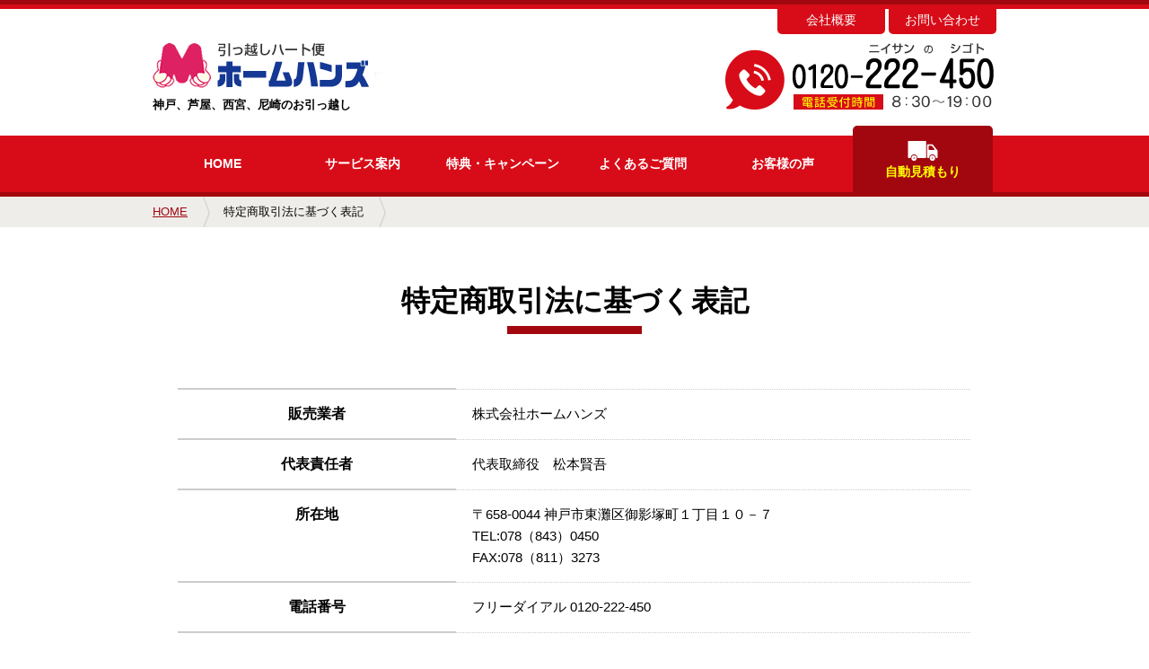

--- FILE ---
content_type: text/html; charset=UTF-8
request_url: http://www.homehands.co.jp/sct_law/
body_size: 4226
content:
<!DOCTYPE html>
<html lang="ja"><head>
<meta charset="utf-8">
<meta name="viewport" content="width=device-width, initial-scale=1.0">

<link rel="canonical" href="http://www.homehands.co.jp/">

<!-- css -->
<link rel="stylesheet" href="/css/common.css">
<link rel="stylesheet" href="/css/layout.css"> 
<link rel="stylesheet" href="/css/element.css"> 



<!-- jQuery -->
<script src="/js/jquery-1.11.3.min.js"></script>

	<!-- Slidebars -->
	<script src="/js/slidebars/slidebars.js"></script>
	<script>
		(function($) {
			$(document).ready(function() {
				$.slidebars({
					scrollLock: true
				});
			});
		}) (jQuery);
	</script>
	<link rel="stylesheet" href="/js/slidebars/slidebars.css">
	<link rel="stylesheet" href="/js/slidebars/example-styles.css">





		











<script>(function(html){html.className = html.className.replace(/\bno-js\b/,'js')})(document.documentElement);</script>
<title>特定商取引法に基づく表記 &#8211; ホームハンズ:神戸,芦屋,西宮,尼崎 の引越し</title>
<meta name='robots' content='max-image-preview:large' />
<link rel="alternate" type="application/rss+xml" title="ホームハンズ:神戸,芦屋,西宮,尼崎 の引越し &raquo; フィード" href="http://www.homehands.co.jp/feed/" />
<link rel="alternate" type="application/rss+xml" title="ホームハンズ:神戸,芦屋,西宮,尼崎 の引越し &raquo; コメントフィード" href="http://www.homehands.co.jp/comments/feed/" />
<link rel="alternate" title="oEmbed (JSON)" type="application/json+oembed" href="http://www.homehands.co.jp/wp-json/oembed/1.0/embed?url=http%3A%2F%2Fwww.homehands.co.jp%2Fsct_law%2F" />
<link rel="alternate" title="oEmbed (XML)" type="text/xml+oembed" href="http://www.homehands.co.jp/wp-json/oembed/1.0/embed?url=http%3A%2F%2Fwww.homehands.co.jp%2Fsct_law%2F&#038;format=xml" />
<link rel="https://api.w.org/" href="http://www.homehands.co.jp/wp-json/" /><link rel="alternate" title="JSON" type="application/json" href="http://www.homehands.co.jp/wp-json/wp/v2/pages/635" /><link rel="canonical" href="http://www.homehands.co.jp/sct_law/" />
<style type="text/css">.recentcomments a{display:inline !important;padding:0 !important;margin:0 !important;}</style><!-- Global site tag (gtag.js) - Google Analytics -->
<script async src="https://www.googletagmanager.com/gtag/js?id=UA-57213659-2"></script>
<script>
  window.dataLayer = window.dataLayer || [];
  function gtag(){dataLayer.push(arguments);}
  gtag('js', new Date());

  gtag('config', 'UA-57213659-2');
</script>
<!-- Global site tag (gtag.js) - Google Ads: 777059630 -->
<script async src="https://www.googletagmanager.com/gtag/js?id=AW-777059630"></script>
<script>
  window.dataLayer = window.dataLayer || [];
  function gtag(){dataLayer.push(arguments);}
  gtag('js', new Date());

  gtag('config', 'AW-777059630');
</script>

</head>








<body id="top">





<div id="sb-site" class="top">







<header>
<div class="wrap">
<section class="clearfix">

  <!--SP menu-->
     	<div class="sponly">
        	<a href="javascript:void(0)" class="sb-toggle-left" rel="https://www.homehands.co.jp/">MENU</a>
        </div>


<div class="pc submenu">
<ul cllass="clearfix">
<li><a href="/company/">会社概要</a></li>
<li><a href="/contact/">お問い合わせ</a></li>
</ul>
</div>


<div class="clearfix">
    <div class="logo">
    <h1><a href="/"><img src="/img/common/header-logo.png" alt="神戸の引越し会社 ホームハンズ"><br>神戸、芦屋、西宮、尼崎のお引っ越し</a></h1>


<div class="sp submenu">
<ul cllass="clearfix">
<li><a href="/company/">会社概要</a></li>
<li><a href="/contact/">お問い合わせ</a></li>
</ul>
</div>



    </div>

    <div class="tel"><img src="/img/common/header-tel.png" alt="ホームハンズの電話番号：0120-222-450" class="pconly"><a href="tel:0120222450" class="sponly"><img src="/img/common/header-tel_sp.png" alt="電話番号：0120-222-450"></a></div>
</div>


</section>
</div>
</header>




<div id="menu">
<section>
        <ul class="clearfix">
        <li class="menu01"><a href="/">HOME</a></li>
        <li class="menu02"><a href="/service/">サービス<br class="sponly">案内</a></li>
        <li class="menu03"><a href="/campaign/"><span>特典・</span><br class="sponly">キャンペーン</a></li>  
        <li class="menu04"><a href="/faq/">よくある<br class="sponly">ご質問</a></li> 
        <li class="menu05"><a href="/voice/">お客様<br class="sponly">の声</a></li> 
        <li class="menu07"><a href="/estimation/"><img src="/img/common/menu_track.png" alt=""><br>自動見積もり</a></li> 
        </ul>
</section>
</div>



<div id="pankz">
<section>

	<ul>
	    <li class="home"><a href="http://www.homehands.co.jp">HOME</a></li><li>特定商取引法に基づく表記</li>	</ul>
</section>
</div>

<!--/top-main-->


<div id="page_contents"

	
		

>



	
	
	
			<section>
		<div class="company_box"><h2 class="title_redline">特定商取引法に基づく表記</h2></div><div class="sct_law_box"><table><tbody><tr><th>販売業者</th><td>株式会社ホームハンズ</td></tr><tr><th>代表責任者</th><td>代表取締役　松本賢吾</td></tr><tr><th>所在地</th><td>〒658-0044 神戸市東灘区御影塚町１丁目１０－７<br />TEL:078（843）0450<br />FAX:078（811）3273</td></tr><tr><th>電話番号</th><td>フリーダイアル 0120-222-450</td></tr><tr><th>電話受付時間</th><td>8：30～19：00</td></tr><tr><th>メールアドレス</th><td>info@homehands.co.jp</td></tr><tr><th>ホームページURL</th><td>https://www.homehands.co.jp/</td></tr><tr><th>販売価格</th><td>お電話、メール、LINEにてお問合せください</td></tr><tr><th>商品代金以外の必要料金</th><td>振込手数料</td></tr><tr><th>引き渡し時</th><td>買取・引取りについて、当社が商品を受け取り決済完了後の返品・交換・返金は致しかねます。</td></tr><tr><th>お支払い方法</th><td><p>引越し：現金、クレジットカード支払い、paypay <br />買取・引取　：現金</p></td></tr><tr><th>返品・交換・キャンセル等</th><td><p>引越し：標準引越運送約款に基づく<br />買取・引取　：お客様のご都合による返品等は原則としてお受けできませんので、あらかじめご了承くださいませ。</p></td></tr></tbody></table></div>		</section>
	

 



</div>
<!--/page_contents-->











<div id="support_block">
<section class="clearfix">


	<div class="box menu01">
    	<div class="title"><h3>サービス案内</h3></div>
        <div class="photo"><img src="/img/common/top_suppert-photo0.png" alt="ホームハンズ サービス案内"></div>
        <div class="btn_frame"><a href="/service/"><span class="pconly">詳しい内容はこちら</span><span class="sponly">詳細</span></a></div> 
	</div>

	<div class="box menu02">
    	<div class="title"><h3>安さの理由</h3></div>
        <div class="photo"><img src="/img/common/top_suppert-photo2.png" alt="ホームハンズ 安さの理由"></div>
        <div class="btn_frame"><a href="/reason/"><span class="pconly">詳しい内容はこちら</span><span class="sponly">詳細</span></a></div> 
	</div>

	<div class="box menu03">
    	<div class="title"><h3><span>ホームハンズの</span>安心・安全</h3></div>
        <div class="photo"><img src="/img/common/top_suppert-photo3.png" alt="ホームハンズの安心・安全"></div>
        <div class="btn_frame"><a href="/anshin/"><span class="pconly">詳しい内容はこちら</span><span class="sponly">詳細</span></a></div> 
	</div>


</section>
</div>
<!--/support_block-->





<div id="link_block">
<section>


  
  
    <div class="link">
    	<ul>
        	<li><a href="/">HOME</a></li>
        	<li class="pconly"><a href="/estimation/">引越料金</a></li>
			<li class="sponly"><a href="https://kosuzo.info/sp/index.cgi?shop_id=gny709&div=single&fg=step0">引越料金</a></li>
        	<li><a href="/campaign/">特典・キャンペーン</a></li>
        	<li><a href="/service/">サービス案内</a></li>
        	<li><a href="/reason/">安さの理由</a></li>
        	<li><a href="/anshin/">安心・安全</a></li>
        	<li><a href="/contact/">お問い合わせ</a></li>
   		</ul>
    </div>
    
    <div class="link">
    	<ul>
			<li class="pconly"><a href="/estimation/">単身引越し自動見積もり</a></li>
        	<li class="sponly"><a href="https://kosuzo.info/sp/index.cgi?shop_id=gny709&div=single&fg=step0">単身引越し自動見積もり</a></li>
      <li class="pconly"><a href="/estimate-family/">ファミリー引越し自動見積もり</a></li>
        	<li class="sponly"><a href="https://kosuzo.info/sp/index.cgi?shop_id=gny709&div=family&fg=step0">ファミリー引越し自動見積もり</a></li>
        	<li><a href="/contact/">オフィスの引越し見積もり</a></li>
        	<li><a href="https://kosuzo.info/houmon/request.cgi?shop_id=gny709">訪問見積もり</a></li>
   		</ul>
    </div>

    <div class="link">
    	<ul>
        	<li><a href="/for_ladies/">女性の引越し</a></li>
        	<li><a href="/piano/">ピアノの引越し・移動</a></li>
        	<li><a href="/option/">オプションサービス</a></li>
        	<li><a href="/faq/">よくある質問</a></li>
        	<li><a href="/voice/">お客様の声</a></li>
   		</ul>
    </div>    
    
    <div class="link">
    	<ul>
        	<li><a href="/recruit/">アルバイト・社員募集</a></li>
        	<li><a href="/company/">会社概要</a></li>
        	        	<li><a href="/sct_law/">特定商取引法に基づく表記</a></li>
        	<li><a href="/img/page/keiyaku.pdf" target="_blank">標準引越運送約款</a></li>
        	<li><a href="/sitemap/">サイトマップ</a></li>
   		</ul>
    </div>
    
    
</section>   
</div>
<!--/link_block-->











<!--footer共通-->



<footer>
<section class="clearfix">
<div class="wrap">        
     
     
    <div class="logo_wrap clear">
    <div class="logo"><a href="/"><img src="/img/common/header-logo.png" alt="神戸の引越し会社 ホームハンズ"><h2>神戸、芦屋、西宮、尼崎のお引っ越し</h2></a></div>
    <div class="tel"><img src="/img/common/header-tel.png" alt="ホームハンズの電話番号：0120-222-450" class="pconly"><a href="tel:0120222450" class="sponly"><img src="/img/common/header-tel.png" alt="電話番号：0120-222-450"></a></div>
	</div>


    <div class="office">
        <dl class="clearfix">
        <dt>本社</dt>
                <dd>〒658-0044　神戸市東灘区御影塚町1丁目10-7 TEL/078-843-0450(代）</dd>
        <dt>西神戸営業所</dt>
                <dd>〒651-2124　神戸市西区伊川谷町潤和785-3（鉄工団地内）TEL/078-974-6622(代）</dd>
        </dl>
    </div>


</div>
</section>


<div class="copy">Copyright(C) <A href="/" style="color:white;text-decoration: none;">株式会社ホームハンズ</a> All rights reserved.</div>


</footer>






</div>
<!--sb-site-->






    
    <!--左メニュー-->
    <div class="sb-slidebar sb-left">
        <h2>ホームハンズ</h2>
        <ul>
            <li><a href="/" class="sb-close">HOME</a></li>
            <li><a href="/service/" class="sb-close">サービス案内</a></li>
            <li><a href="/campaign/" class="sb-close">特典・キャンペーン</a></li>  
        	<li><a href="/piano/" class="sb-close">ピアノの引越し・移動</a></li>
        	<li><a href="/option/" class="sb-close">オプションサービス</a></li>
            <li><a href="/faq/" class="sb-close">よくあるご質問</a></li> 
            <li><a href="/voice/" class="sb-close">お客様の声</a></li> 
            <li><a href="https://kosuzo.info/sp/index.cgi?shop_id=gny709&div=single&fg=step0" class="sb-close">自動見積もり</a></li> 
        </ul>       

    </div>
  
        </ul>   
        
    </div>
    
    
    
    
    
    
    
    
    




<!--▼スムーススクロール/heightLine-->
<script src="/js/smoothscroll/smoothscroll.js"></script>
<script type="text/javascript" src="/js/heightLine.js"></script>

<!--▼一定距離でメニューを表示させる-->
<script src="/js/appearsScroll/appearsScroll_pagetop.js"></script>
<link rel="stylesheet" href="/js/appearsScroll/appearsScroll_pagetop.css"> 




    



</body>

</html>


--- FILE ---
content_type: text/css
request_url: http://www.homehands.co.jp/css/common.css
body_size: 1786
content:
/* CSS Document */

body {
	margin:0;
	/*font-size:95%;*/
	line-height:24px;
	/*color:#333;*/
	font-family:"ヒラギノ角ゴ Pro W3", Hiragino Kaku Gothic Pro, "メイリオ", Meiryo, Osaka, "ＭＳ Ｐゴシック", "MS PGothic", sans-serif;
	-webkit-font-smoothing: antialiased;
}
body.large{
	font-size:105%;
}

.clearfix{
	overflow:hidden;
	}
* html .clearfix{
  height:1%;
  overflow:visible;
}

a{
	color:#A20710; 
	-webkit-transition-property:color;  
	-webkit-transition-duration:0.2s;  
	-webkit-transition-timing-function:linear; 
    -webkit-backface-visibility: hidden; /* 追加 */
    backface-visibility: hidden; /* 追加 */
	}
a:hover{
	color:#D70C18;
	}

img{
	-webkit-transition-property:opacity;  
    -webkit-transition-duration:0.2s;  
    -webkit-transition-timing-function:linear; 
    -webkit-backface-visibility: hidden; /* 追加 */
    backface-visibility: hidden; /* 追加 */
	border:0;
	vertical-align:bottom;
	max-width:100%;
	height:auto;
}
a img:hover{
	opacity:0.8;
}

p {
    padding: 0;
    margin: 0 0 30px 0;
}
h1,
h2,
h3,
h4,
h5 {
	padding: 0 0 0 0;
	margin: 0;
	line-height:140%;
}

header,
footer,
section,
aside,
article,
nav,
div,
ul,
li,
dl,
dt,
dd,
p,
span,
img,
h1,
h2,
h3,
h4,
h5,
a{
	box-sizing: border-box;
}
ul{
	margin-top:0;
}
.clear{clear:both;}

.photo_right{
	margin:0 0 15px 15px;
	float:right;
	}
.photo_left{
	margin:0 15px 15px 0;
	float:left;
	}
	

table{border-collapse:collapse;}
th{border-collapse:collapse;}
td{border-collapse:collapse;}

.font_white{color:#fff !important;}
.font_navy{color:#006699 !important;}
.font_darkred{color:#990000 !important;}
.font_red{color:#FF0000 !important;}
.font_green{color:#669900 !important;}
.font_pink{color:#FF6699 !important;}
.font_yellow{color:#FF0 !important;}
.font_lightgray{color:#ccc !important;}
.font_lightblue{color:#3FA9F5 !important;}
.font_lightgreen{color:#009844 !important;}

.font_nomalbold{font-weight:normal;}
.font_bold{font-weight:bold;}
.font_small{font-size:80%;}
.font_middle{font-size:90%;}
.font_big{font-size:110%;}

.line_center{text-align:center;}
.line_right{text-align:right;}
.line_left{text-align:left !important;}

.mar0{margin-bottom:0px !important;}
.mar5px{margin-bottom:5px !important;}
.mar10px{margin-bottom:10px !important;}
.mar15px{margin-bottom:15px !important;}
.mar20px{margin-bottom:20px !important;}
.mar25px{margin-bottom:25px !important;}
.mar30px{margin-bottom:30px !important;}
.mar35px{margin-bottom:35px !important;}
.mar40px{margin-bottom:40px !important;}
.mar45px{margin-bottom:45px !important;}
.mar50px{margin-bottom:50px !important;}
.mar60px{margin-bottom:60px !important;}
.mar70px{margin-bottom:70px !important;}
.mar80px{margin-bottom:80px !important;}
.mar90px{margin-bottom:90px !important;}
.mar100px{margin-bottom:100px !important;}
.mar110px{margin-bottom:110px !important;}
.mar120px{margin-bottom:120px !important;}
.mar130px{margin-bottom:130px !important;}
.mar140px{margin-bottom:140px !important;}
.mar150px{margin-bottom:150px !important;}

.font75{font-size:75% !important;}
.font80{font-size:80% !important;}
.font85{font-size:85% !important;}
.font90{font-size:90% !important;}
.font95{font-size:95% !important;}
.font100{font-size:100% !important;}
.font105{font-size:105% !important;}
.font110{font-size:110% !important;}
.font115{font-size:115% !important;}
.font120{font-size:120% !important;}
.font125{font-size:125% !important;}
.font130{font-size:130% !important;}
.font140{font-size:140% !important;}
.font150{font-size:150% !important;}
.font160{font-size:160% !important;}
.font170{font-size:170% !important;}
.font180{font-size:180% !important;}
.font190{font-size:190% !important;}
.font200{font-size:200% !important;}
a{
	-webkit-transition-property:color;  
    -webkit-transition-duration:0.2s;  
    -webkit-transition-timing-function:linear; 
}
/*
img{
	-webkit-transition-property:opacity;  
    -webkit-transition-duration:0.2s;  
    -webkit-transition-timing-function:linear; 
}
a img:hover{
	opacity:0.8;
}
*/
.div98{
	width:98%;
}
.div96{
	width:96%;
}
.div94{
	width:94%;
}
.div92{
	width:92%;
}
.div90{
	width:90%;
}
.div80{
	width:80%;
}
.div70{
	width:70%;
}

.div98,
.div96,
.div94,
.div92,
.div90,
.div80,
.div70{
	margin-left:auto;
	margin-right:auto;
}

.fb_iframe_widget {
    top: -6px;
}
span.line {
    position: relative;
    top: -7px;
}

.wpcf7-not-valid-tip{
	display:block;
	color:#F00;
}
.wpcf7-validation-errors{
	text-align:center;
	color:#F00;
}

.sponly{
	display:none;
}

.twitter-share-button{
    position: relative !important;
    top: 1px;
}



.list_decimal li{
	margin-bottom:15px;
	list-style:decimal;
}

.list_disc li{
	margin-bottom:15px;
	list-style:disc;
}




/******************************************************************************************/
/* for TB & SP CSS   */
/******************************************************************************************/

/******************/
/* for TB & SP    */
/* 768px-959px    */
/******************/
@media only screen and (max-width: 959px) {


}


/******************/
/* for SP-TB      */
/* 0-768px    */
/* only Header    */
/******************/
@media only screen and (max-width: 768px) {

.sponly{
	display:block;
}
.pconly{
	display:none;
}



	
.photo_right{
	margin:0 0;
	float:none;
	text-align:center;
	}
.photo_left{
	margin:0 0 20px 0;
	float:none;
	text-align:center;
	}

.div98,
.div96,
.div94,
.div92,
.div90,
.div80,
.div70{
	width:100%;
}

.error-message {
    display: none;
    color: #e00;
    font-size: 0.9em;
    margin: 0.5em 0;
  }


	
}

--- FILE ---
content_type: text/css
request_url: http://www.homehands.co.jp/css/layout.css
body_size: 2962
content:
/*top*/

section{
	width:940px;
	margin-left:auto;
	margin-right:auto;
}
	
header{
	border-top:5px solid #A20710;
}
header .wrap{
	border-top:5px solid #D70C18;
	padding:0px 0 15px 0;/*←200501 padding数値変更*/
}

	
header .logo{
	/*background:url(../img/common/header-logo.png) no-repeat left top;
	height: 70px;*/
    width: 50%;
	float:left;
}
header .logo img{
	margin-bottom:10px;
}

header .logo h1{
	    font-size: 80%;
    font-weight: bold;
	display:block;
}
header .logo a{
	display: block;
    vertical-align: bottom;
    width: 100%;
    /*padding: 55px 0 0 70px;*/
    text-decoration: none;
    color: #000;
}
header .tel{
	width:45%;
	text-align:right;
	float:right;
}
/*200501 このブロックを追加*/
header .submenu.sp{
display:none;
}
header .submenu {
    text-align: right;
    margin-bottom: 10px;
}
header .submenu ul{
margin:0;
padding:0;
}
header .submenu ul li{
margin:0;
padding:0;
list-style:none;
display:inline-block;
}
header .submenu ul li a{
color: #fff;
    background: #D70C18;
    text-decoration: none;
    text-align: center;
    display: block;
    font-size: 85%;
    padding: 1px 10px 3px 10px;
    min-width: 120px;
    border-bottom-right-radius: 5px;
    border-bottom-left-radius: 5px;
}

#menu{
	background:url(../img/common/menu_bg.jpg) repeat-x left bottom;
    background-size: auto 85%;
	border-bottom:5px solid #A20710;
}

#menu ul {
	margin: 0;
	padding:0;
	width:100%;

}
#menu ul li {
	margin: 0;
	padding:0;
	list-style:none;
	width:16.6%;
	float:left;
}

#menu ul li a{
	color:#fff;
	text-decoration:none;
	text-align:center;
	display:block;
	font-size:90%;
	font-weight:bold;
	padding:30px 0 20px 0;
}
#menu ul li a:hover{
  color:#FF0;
}
#menu ul li.menu07 a{
	background:#A20710;
	border-top-left-radius: 5px;
  border-top-right-radius: 5px;
  color:#FF0;
    padding: 15px 0 11px 0;
	-webkit-transition-property:background;  
	-webkit-transition-duration:0.2s;  
	-webkit-transition-timing-function:linear; 
}
#menu ul li.menu07 a img:hover{
	opacity:1.0;
}
#menu ul li.menu07 a:hover{
	background:#ff0000;
}


#support_block{
	background:#D70C18;
	color:#fff;
}
#support_block .box{
	width:33.3333%;
	float:left;
	text-align:center;
	padding:40px 3%;
}
#support_block .box.menu01,
#support_block .box.menu03{
	background:#A20710;
}
#support_block .box h3{
	padding-top: 50px;
    margin-bottom: 26px;
}

#support_block .box.menu01 h3{
	background:url(../img/common/top_suppert-icon01.png) no-repeat center top;
}
#support_block .box.menu02 h3{
	background:url(../img/common/top_suppert-icon02.png) no-repeat center top;
}
#support_block .box.menu03 h3{
	background:url(../img/common/top_suppert-icon03.png) no-repeat center top;
}

#support_block .btn_frame a{
	border:1px solid #FFF;
	border-radius:30px;
	padding:10px 0;
	text-align:center;
	color:#FFF;
	text-decoration:none;
	width:100%;
	display:block;
	-webkit-transition-property:background;  
	-webkit-transition-duration:0.2s;  
	-webkit-transition-timing-function:linear; 
}
#support_block .btn_frame a:hover{
	background:#fff;
	color:#A20710;
}
#support_block .photo{
	margin-bottom:30px;
}




#link_block{
	padding:60px 0;
	text-align:center;
}

#link_block ul{
	margin:0;
	padding:0;
}
#link_block ul li{
	margin:0;
	padding:0;
	list-style:none;
	display:inline-block;
}
#link_block ul li.sponly{
display:none;
}

#link_block ul li a{
	color:#333;
	text-decoration:none;
	font-size:85%;
}
#link_block ul li a:hover{
	color:#D70C18;
}
	

#link_block .sns{
	margin-bottom:40px;
	font-weight:bold;
}
#link_block .sns li{
	margin:0 2%;
}


#link_block .link li a{
	border-right:1px solid #999;
	padding:0 20px;
}
#link_block .link li:last-child a{
	border-right:none;
}


footer{
	background:#F3F3F3;
	padding:60px 0 0 0;
}

footer .logo_wrap{
	width:80%;
	margin:0 auto 35px auto;
}

footer .logo_wrap .logo{
	/*background:url(../img/common/header-logo.png) no-repeat left top;
	height: 70px;
    width: 50%;*/
	float:left;
}
footer .logo_wrap .logo img{
	margin-bottom:10px;
}
footer .logo_wrap .logo a{
	display: block;
    vertical-align: bottom;
    width: 100%;
    /*padding: 50px 0 0 72px;*/
    text-decoration: none;
}
footer .logo_wrap .logo h2{
    color: #000;
    font-size: 80%;
    font-weight: bold;

}	
footer .logo_wrap .tel{
	width:45%;
	text-align:right;
	float:right;
}

footer .office{
	width:80%;
	margin:0 auto 60px auto;
}

footer .office dl{
	width:100%;
	margin:0;
	padding:0;
	font-size:85%;
}
footer .office dl dt{
	margin:0 0 5px 0 ;
	padding:0;
	width:20%;
	float:left;
}
footer .office dl dt:before{
	content:'・';
}
footer .office dl dd{
	margin:0 0 5px 0 ;
	padding:0;
	width:80%;
	float:left;
}

footer .copy{
	background:#A20710;
	color:#FFF;
	text-align:center;
	font-size:85%;
	padding:15px 0;
	font-size:85%;
}







#pankz{
	background:#EEEDE9;
}
#pankz ul{
	margin:0;
	padding:0;
}
#pankz ul li{
	margin:0;
	padding:0;
	list-style:none;
	display:inline-block;
	font-size:80%;
	background:url(../img/common/pankz_line.png) no-repeat right center;
	background-size:auto 100%;
	margin-right:15px;
	padding:5px 25px 5px 0;
}


#page_contents{
	padding:60px 0;
}
#page_contents.margin0{
	padding:0px 0;
}



#page_contents .title_redline{
	margin-bottom:50px;
}


















/*パーツ*/

.title_redline{
	text-align:center;
	font-size:200%;
	margin-bottom:30px;
	background:url(../img/common/title_line.jpg) no-repeat bottom center;
	padding-bottom:15px;
}

/*
.title_redline span{
	border-bottom:5px solid #A20710;
padding-bottom: 5px;
}*/


.title_lightgray{
	background:#F3F2EF;
	padding:2%;
	margin-bottom:20px;
	font-size:130%;
}



.btn_red a{
	-webkit-transition-property:background;  
	-webkit-transition-duration:0.2s;  
	-webkit-transition-timing-function:linear; 
	background:#D70C18;
	display:block;
	color:#FFF;
	font-size:110%;
	text-decoration:none;
	padding:20px 0;
	border-radius:30px;
}
.btn_red a:hover{
	background:#A20710;
}



	

/*レイアウト*/



.column2 .box{
	width:45%;
	float:left;
	margin-right:10%;
}

.column2 div.box:nth-child(2n){
	margin-right:0;
}


.column3 .box{
	width:30.66666%;
	float:left;
	margin-right:4%;
}

.column3 div.box:nth-child(3n){
	margin-right:0;
}


.column4 .box{
	width:23.5%;
	float:left;
	margin-right:2%;
}

.column4 div.box:last-child{
	margin-right:0;
}



.column2-1 .box:first-child{
	width:65%;
	float:left;
}
.column2-1 .box:last-child{
	width:30%;
	float:right;
}






/*ボタン*/


/******************************************************************************************/

/* for TB & SP CSS   */

/******************************************************************************************/


/******************/
/* for TB & SP    */
/* 320px-959px    */
/******************/
@media only screen and (max-width: 959px) {


section{
	width:90%;
}

#support_block .box h3 span{
	display:none;
}

footer .office dl dt {
    width: 100%;
    float: none;
	font-weight:bold;
	margin:0;
}
footer .office dl dd {
    width: 100%;
    float: none;
	font-size:85%;
}






}






/******************/
/* for Tablet    */
/* 600px-959px    */
/******************/
@media only screen and (min-width: 600px) and (max-width: 959px) {

header .wrap {
    padding: 0px 0 8px 0;/*←200501 padding数値変更*/
}

header .tel {
    width: 25%;
}
header .logo {
    width: 60%;
    margin-left: 70px;
}
#menu section{
	width:100%;
}

#menu ul li.menu07 a{
	padding: 30px 0 20px 0;
}


footer .logo_wrap{
	width:100%;
}








}

	








@media only screen and (max-width: 719px) {
	
footer .logo_wrap {
    width: 100%;
}
footer .logo_wrap .logo {
	/*background:url(../img/common/header-logo.png) no-repeat center top;*/
    height: auto;
    width: 70%;
    float: none;
    margin: 0 auto;
    margin-bottom: 20px;
    width: 100%;
    float: none;
	margin-bottom:20px;
}
footer .logo_wrap .logo a {
    width: 100%;
   /* padding: 65px 0 0 0;*/
    text-align: center;
    line-height: 150%;
    font-size: 75%;
}
footer .logo_wrap .tel {
    width: 100%;
    float: none;
	text-align:center;
}



}


/******************/
/* for SP-TB      */
/* 320px-599px    */
/* only Header    */
/******************/
@media only screen and (max-width: 599px) {
	
header .wrap {
	position:relative;
    padding: 12px 0 0px 0;/*←200501 padding数値変更*/
}
header .logo {
    /*background: url(../img/common/header-logo_sp.png) no-repeat center top;
    background-size: 200px;*/
    height: auto;
    width: 70%;
    float: none;
    margin: 0 auto;
	position:relative;
	z-index:1;
}
header .logo a {
    width: 100%;
   /* padding:45px 0 0 0;*/
	text-align: center;
    line-height: 150%;
    font-size: 60%;
}
header .tel {
    width: 10%;
    position: absolute;
    top: 12px;
    right: 5px;
}

/*200501 このブロックを追加*/

header .submenu.sp{
display:block;
}
header .submenu.pc{
display:none;
}


header .logo h1{
margin-bottom:5px;
}

header .submenu ul li {
    display: block;
    width: 48%;
    margin-right: 4%;
    float: left;
}
header .submenu ul li:last-child{
margin-right:0;
}

header .submenu ul li a {
    font-size: 80%;
    padding: 3px 10px 3px 10px;
    min-width: auto;
    border-bottom-right-radius: 0;
    border-bottom-left-radius: 0;
    border-top-right-radius: 5px;
    border-top-left-radius: 5px;
}



#menu{
	display:none;
}
	
	
#support_block section{
	width:100%;
}
#support_block .photo {
    display: none;
}
#support_block .box h3 {
    font-size: 90%;
}
#support_block .btn_frame a {
    border-radius: 5px;
    padding: 5px 0;
}
	




#link_block .link li a {
    border-right: none;
}


#link_block .link li a:before,
#link_block .link li a:after{
	content:' - ';
}
#link_block ul li.sponly{
display:inline-block;
}
#link_block ul li.pconly{
display:none;
}



.title_redline {
    font-size: 150%;
}




	
	
/*columnレイアウト*/
	
	

.column2-1 .box.sns {
	padding-top:0;
	margin-bottom:0 !important;
}

.column2-1 .box.sns ul li {
    width: 15%;
}
.column2-1 .box.sns ul li.sponly{
	display:inline-block !important;
    width: 18%;
    margin-left: 5%;
}







.column2 .box{
	width:100%;
	float:none;
	margin-right:0%;
	margin-bottom:20px;
}


.column3 .box {
	width:100%;
	float:none;
	margin-right:0%;
	margin-bottom:20px;
}



.column4 .box {
	width:48.5%;
	float:left;
	margin-right:2%;
}

.column4 div.box:nth-child(2n){
	margin-right:0;
}




.column2-1 .box,
.column2-1 .box:first-child,
.column2-1 .box:last-child{
    width: 100%;
    float: none;
	margin-bottom:30px;
}












	
}

--- FILE ---
content_type: text/css
request_url: http://www.homehands.co.jp/css/element.css
body_size: 9671
content:
/*top*/

#top_main{
	background:url(../img/top/top_mainbg.jpg) no-repeat center center;
	background-size:cover;
	text-align:center;
	padding:90px 0 40px 0;
}


#top_main h2{
}

#top_main .sub{
	text-align:center;
	margin-bottom:20px;
}


#top_news{
	background:#F3F3F3;
	padding:40px 0 60px;
}
#top_news dl{
	width:100%;
	margin:0;
	padding:0;
}

#top_news dl dt{
	width:25%;
	float:left;
	margin:0;
	padding:0;
	border-bottom:1px dotted #ccc;
	padding:5px 0;
}
#top_news dl dt span.label{
	background:#D70C18;
	color:#FFF;
	text-align:center;
	font-size:80%;
	padding:3px 5%;
	margin-right:5%;
}

#top_news dl dd{
	width:75%;
	float:left;
	margin:0;
	padding:0;
	border-bottom:1px dotted #ccc;
	padding:6px 0;
}


#top_service{
	padding:0px 0;
}

#top_service .bnr{
	margin-bottom:30px;
}
#top_service .bnr.column3 .box{
	-webkit-transition-property:opacity;  
	-webkit-transition-duration:0.2s;  
	-webkit-transition-timing-function:linear;
	text-align:center;
}
#top_service .bnr.column3 .box a{
	text-decoration:none;
	color:#333;
}
#top_service .bnr.column3 .box a img:hover{
	opacity:1.0;
}
#top_service .bnr.column3 .box:hover{
	opacity:0.8;
}
#top_service .bnr.column3 .box:hover a{
	color:#D70C18;
}
#top_service .bnr.column3 .box .photo{
	margin-bottom:5px;
}

#top_service .bnr.column3 .box h3:before{
	content:url(../img/common/point_red-arrow.png);
	position:relative;
    top: 4px;
    margin-right: 5px;
}


#top_calendar{
	background:#F3F3F3;
	padding:40px 0 60px 0;
}


#top_calendar h2{
	text-align:center;
	font-size:180%;
	margin-bottom:50px;
}
#top_calendar h2:before{
	content:url(../img/top/top_calender-icon.png);
	position:relative;
	top: 20px;
    margin-right: 10px;
}

#top_calendar .top_calendar-box{
	margin-bottom:30px;
}

#top_calendar .midashi{
	text-align:center;
	color:#990000;
	margin-bottom:30px;
}


#top_calendar .color{
	text-align:center;
	margin-bottom:30px;
}
#top_calendar .color p{
		display:inline-block;
}


#top_calendar .btn{
	text-align:center;
}






/*test-calendar*/

#top_calendar .top_calendar-box table{
	width:100%;
}
#top_calendar .top_calendar-box table p{
	padding:0;
	margin:0;
}

#top_calendar .top_calendar-box table.tbl01 { 
    border: 1px #32CD32 solid;
	background-color: #ffffff;
	color:#000000;
}

#top_calendar .top_calendar-box table.tbl01 th {
    padding: 5px;
    border: 1px #32CD32 solid;
    background-color: #D5FDEC;
    font-weight: bold;
    text-align: center;
}

#top_calendar .top_calendar-box table.tbl01 td {
    padding: 5px;
    border: 1px #32CD32 solid;
	background-color: #ffffff;
    text-align: center;
}

#top_calendar .top_calendar-box table.tbl01 td.sat{
		color:#0000ff;
}

#top_calendar .top_calendar-box table.tbl01 td.sun{
		color:#ff0000;
}

#top_calendar .top_calendar-box table.tbl01 td.ex1{
		background-color:#FF80C0;
}

#top_calendar .top_calendar-box table.tbl01 td.ex2{
		background-color:#FFCC66;
}

#top_calendar .top_calendar-box table.tbl01 td.ex3{
		background-color:#CCFFCC;
}

#top_calendar .top_calendar-box table.tbl01 td.ex4{
		background-color:#AAAAAA;
}

#top_calendar .color span.ex1{
		background-color:#FF80C0;
}

#top_calendar .color span.ex2{
		background-color:#FFCC66;
}

#top_calendar .color span.ex3{
		background-color:#CCFFCC;
}

#top_calendar .color span.ex4{
		background-color:#AAAAAA;
}





#top_safe{
	border-top:10px solid #D70C18;
	padding:140px 0;
	text-align:center;
	background:url(../img/top/top_safe-bg.jpg) no-repeat center center;
	background-size:cover;
}

#top_safe .btn_red{
	width:270px;
	margin: 0 auto;
}




/*新着情報*/

.news_list{
}




.news_list dl{
	width:100%;
	text-align:center;
	margin:0 0 60px 0; 
	padding:0;
}
.news_list dl dt{
	width:100%;
	margin:0;
	padding:0;
}
.news_list dl dt:before,
.news_list dl dt:after{
	content:'◆';
	margin:0 5px;
	color:#D70C18;
}
.news_list dl dd{
	width:100%;
	margin:0 0 20px 0;
	padding:0 0 20px 0 ;
	border-bottom:1px dotted #ccc;
}

.news_catgory{
	margin-bottom:50px;
}
.news_catgory .box a{
	background:#F1F1F1;
	display:block;
	color:#000;
	text-align:center;
	text-decoration:none;
	padding:15px 0;
	-webkit-transition-property:background;  
	-webkit-transition-duration:0.2s;  
	-webkit-transition-timing-function:linear;
}

.news_catgory .box a:before{
	content:url(../img/common/point_red-arrow2.png);
	position:relative;
	top:3px;
	margin-right:5px;
}
.news_catgory .box a:hover{
	background:#D70C18;
	color:#fff;
}
.news_catgory .box a:hover:before{
	content:url(../img/common/point_white-arrow.png);
}





	.wp-pagenavi {
		text-align:center;
	}
	
	.wp-pagenavi a {
		text-decoration: none;
		border: 1px solid #ccc;
		margin: 5px;
		color:#333;
		padding: 1%;
		display:inline-block;
	}
	.wp-pagenavi a:hover{
		color:#9BC91B;
	}
	
	
	
	 .wp-pagenavi span.current {
		background:#EA0000 !important;
		color:#fff !important;
		border:1px solid #EA0000;
		padding: 1.25% 1.3%;
	}
	
	

	
	.wp-pagenavi span.current {
		/*font-weight: bold;*/
	}
	
	.wp-pagenavi span.pages{
		border:none;
		margin-right:10px;
	}





.news_title{
	border-bottom:1px dotted #ccc;
	margin-bottom:35px;
	text-align:center;
}
.news_title div.date{
	margin-bottom:5px;
	font-size:85%;
}


.news_title div.date:before,
.news_title div.date:after{
	content:'◆';
	margin-right:5px;
	color:#D70C18;
}
.news_title div.title{
	padding-bottom:20px;
	font-size:110%;
	font-weight:bold;

}

.news_body{
	width:80%;
	margin:0 auto 70px auto;
}


.back_block{
	width:30%;
	margin:0 auto 50px auto;
}
.back_block a{
	text-align:center;
	text-decoration:none;
	color:#000;
	display:block;
	border:1px solid #D70C18;
	padding:7px 0;
	border-radius:30px;
	-webkit-transition-property:background;  
	-webkit-transition-duration:0.2s;  
	-webkit-transition-timing-function:linear; 
}

.back_block a:hover{
	background:#D70C18;
	color:#fff;
}





/*関連リンク*/

.link_box{
	width:94%;
	margin:0 auto 60px auto;
}


.link_box dt{
	border-bottom:1px dotted #ccc;
	margin-bottom:10px;
	padding-bottom:3px;
	color:#900;
	border-left:5px solid #D70C18;
	padding-left:10px;
}

.link_box dd{
	margin-bottom:20px;
	font-size:90%;
}

.link_box dd ul{
	margin:0 0 0 20px;
	padding:0;
}
.link_box dd ul li{
	margin:0 0 5px 0;
	padding:0;
}

.link_box dd span.link{
	background:#D70C18;
	color:#FFF;
	text-align:center;
	font-size:75%;
	padding:2px 15px;
	margin-right:10px;
	border-radius:3px;
}


/*プライバシー*/

.privacy_box{
	width:94%;
	margin:0 auto 60px auto;
}



.privacy_box h4{
	border-bottom:1px dotted #ccc;
	margin-bottom:10px;
	padding-bottom:5px;
	font-weight:bold;
}
.privacy_box h4:before{
	content:'● ';
}

.privacy_box p.lead{
}
.privacy_box p.privacy{
	margin-top:-45px;
}
.privacy_box p.privacy:before{
	content:url(../img/page/privacy_privacylogo.gif);
	position: relative;
    top: 35px;
    margin-right: 10px;
}

.privacy_box .inbox{
	font-size:90%;
	width:96%;
	margin:0 auto 20px auto;
	}



.privacy_box table{
	border:1px solid #ccc;
	width:100%;
	font-size:90%;
	margin-bottom:30px;
}
.privacy_box table th{
	border:1px solid #ccc;
	padding:1%;
	background:#efefef;
}

.privacy_box table td{
	border:1px solid #ccc;
	padding:1%;
}

.privacy_box table th.th01{
	width:25%;
}

.privacy_box table th.th02{
	width:30%;
}

.privacy_box table th.th03{
	width:45%;
}

.privacy_box .contact{
	width:80%;
	background:#efefef;
	padding:3% 5%;
	margin:0 auto 30px auto;
}

.privacy_box .download{
	width:40%;
	margin: 0 auto;
	text-align:center;
}
.privacy_box .download a{
padding: 5px 0 15px;
}


.privacy_box .download a:before{
	content:url(../img/page/privacy_docment.png);
	position:relative;
    top: 10px;
    margin-right: 5px;
}







/*会社概要*/

.company_box{
	width:94%;
	margin:0 auto 60px auto;
}


.company_box ul.rinen{
	margin:0;
	padding:0;
}
.company_box ul.rinen li{
	margin:0 0 15px 0;
	padding:0;
	list-style:none;
	font-size:130%;
}


.company_box table{
	width:100%;
}
.company_box table th{
	width:25%;
	border-top:2px solid #ccc;
	vertical-align:top;
	padding:15px 2%;
}


.company_box table tr:last-child th{
	border-bottom:1px solid #ccc;
}

.company_box table tr:last-child td{
	border-bottom:1px dotted #ccc;
}


.company_box table td{
	width:75%;
	border-top:1px dotted #ccc;
	padding:15px 2%;
	font-size:95%;
}

.company_box.iframe iframe{
	width:100%;
	height:400px;
}

.company_box table td ul{
	margin:0 0 0 20px;
	padding:0;
}
.company_box table td ul li{
	margin:0 0 5px 0;
	padding:0;
}
.company_box table td dl{
	width:100%;
	margin:0;
	padding:0;
}

.company_box table td dd{
	margin-bottom:10px;
}


.company_box a.map{
	    background: #D70C18;
    color: #FFF;
    text-decoration: none;
    text-align: center;
    font-size: 75%;
    padding: 3px 9px;
    margin-left: 10px;
    border-radius: 3px;
    position: relative;
    top: -1px;
	-webkit-transition-property:background;  
	-webkit-transition-duration:0.2s;  
	-webkit-transition-timing-function:linear; 
}
.company_box a.map:hover{
	background:#A20710;
	color:#FF0;
}

/*特定商取引法に基づく表記*/

.sct_law_box{
	width:94%;
	margin:0 auto 60px auto;
}


.sct_law_box ul.rinen{
	margin:0;
	padding:0;
}
.sct_law_box ul.rinen li{
	margin:0 0 15px 0;
	padding:0;
	list-style:none;
	font-size:130%;
}


.sct_law_box table{
	width:100%;
}
.sct_law_box table th{
	width:35%;
	border-top:2px solid #ccc;
	vertical-align:top;
	padding:15px 2%;
}


.sct_law_box table tr:last-child th{
	border-bottom:1px solid #ccc;
}

.sct_law_box table tr:last-child td{
	border-bottom:1px dotted #ccc;
}


.sct_law_box table td{
	width:65%;
	border-top:1px dotted #ccc;
	padding:15px 2%;
	font-size:95%;
}

.sct_law_box.iframe iframe{
	width:100%;
	height:400px;
}

.sct_law_box table td ul{
	margin:0 0 0 20px;
	padding:0;
}
.sct_law_box table td ul li{
	margin:0 0 5px 0;
	padding:0;
}
.sct_law_box table td dl{
	width:100%;
	margin:0;
	padding:0;
}

.sct_law_box table td dd{
	margin-bottom:10px;
}
.sct_law_box a.map{
	    background: #D70C18;
    color: #FFF;
    text-decoration: none;
    text-align: center;
    font-size: 75%;
    padding: 3px 9px;
    margin-left: 10px;
    border-radius: 3px;
    position: relative;
    top: -1px;
	-webkit-transition-property:background;  
	-webkit-transition-duration:0.2s;  
	-webkit-transition-timing-function:linear; 
}
.sct_law_box a.map:hover{
	background:#A20710;
	color:#FF0;
}




/*採用情報*/


.recruit_box{
	width:94%;
	margin:0 auto 100px auto;
	padding-top:20px;
}

.recruit_box table{
	width:100%;
	margin-bottom:50px;
}
.recruit_box table th{
	width:25%;
	border-top:2px solid #ccc;
	vertical-align:top;
	padding:15px 2%;
	background: #efefef;
}

.recruit_box table tr:last-child th{
	border-bottom:1px solid #ccc;
}

.recruit_box table tr:last-child td{
	border-bottom:1px dotted #ccc;
}


.recruit_box table td{
	width:75%;
	border-top:1px dotted #ccc;
	padding:15px 2%;
	font-size:95%;
}






.recruit_box input.btn {
    width: 270px;
    margin: 0 auto;
	text-align:center;
	-webkit-transition-property:background;  
	-webkit-transition-duration:0.2s;  
	-webkit-transition-timing-function:linear; 
	background:#D70C18;
	display:block;
	color:#FFF;
	font-size:110%;
	text-decoration:none;
	padding:20px 0;
	border-radius:30px;
	border:0;
}
.recruit_box input.btn:hover{
	background:#A20710;
}




/*よくある質問*/

.faq_wrap{
	margin-bottom:70px;
}

.faq_wrap dl{
	width:100%;
}


.faq_wrap dl dt{
	background:url(../img/page/faq_icon01.png) no-repeat left top;
	font-weight:bold;
	padding:10px 0 0 50px;
	min-height:40px;
	font-size:120%;
	margin-bottom:20px;
}

.faq_wrap dl dd{
	background: #F3F3F3 url(../img/page/faq_icon02.png) no-repeat 20px 30px;
    padding: 30px 4% 30px 140px;
}


/*お客さまの声*/


.voice_wrap{
	background:#F8F8F5;
	margin-bottom:30px;
	padding:4%;
}

.voice_wrap .photo{
	width:28%;
	float:left;
}

.voice_wrap .text{
	width:68%;
	float:right;
}


.voice_wrap .photo img{
	margin-bottom:10px;
}
.voice_wrap .photo p{
	font-size:75%;
	text-align:center;
}
.voice_wrap .photo p:before{
	content:url(../img/page/voice_icon-up.png);
	position: relative;
    top: 6px;
    margin-right: 3px;
}

.voice_wrap .photo .no-img{
background:#fff;
padding:75px 5%;
}





.voice_wrap .text .info{
	background:#fff;
	padding:4%;
	margin-bottom:10px;
}
.voice_wrap .text .info .name{
	width:55%;
	float:left;
}
.voice_wrap .text .info .graph{
	width:42%;
	float:right;
}

.voice_wrap .text .info .name h3{
	font-size:130%;
	margin-bottom:20px;
}
.voice_wrap .text .info .name .subdata{
	font-size:90%;
}
.voice_wrap .text .info .graph h4{
border:1px solid #D70C18;
text-align:center;
padding:3px 0;
font-size:90%;
margin-bottom:10px;
}


.voice_wrap .text .info .graph .line dl{
	width:100%;
	margin-bottom:0;
	padding:0;
	font-size:70%;
}

.voice_wrap .text .info .graph .line dl dt{
	width:40%;
	float:left;
}
.voice_wrap .text .info .graph .line dl dt:before{
	content:'●';
	color:#D70C18;
}
.voice_wrap .text .info .graph .line dl dd{
	float:left;
	width:60%;
	margin:0;
	padding:0;
	background:#ededed;
}
.voice_wrap .text .info .graph .line dl dd div{
	background:#D70C18;
	color:#FFF;
	padding:0 0 0 5%;
}
.voice_wrap .text .info .graph .line dl dd div.per100{width:100%;}
.voice_wrap .text .info .graph .line dl dd div.per90{width:90%;}
.voice_wrap .text .info .graph .line dl dd div.per80{width:80%;}
.voice_wrap .text .info .graph .line dl dd div.per70{width:70%;}
.voice_wrap .text .info .graph .line dl dd div.per60{width:60%;}
.voice_wrap .text .info .graph .line dl dd div.per50{width:50%;}
.voice_wrap .text .info .graph .line dl dd div.per40{width:40%;}
.voice_wrap .text .info .graph .line dl dd div.per30{width:30%;}
.voice_wrap .text .info .graph .line dl dd div.per20{width:20%;}



.voice_wrap .text .voice_block{
	background:#fff;
	padding:4%;
	margin-bottom:10px;
}

.voice_wrap .text .voice_block dl{
	width:100%;
	padding:0;
	margin:0;
}

.voice_wrap .text .voice_block dl dt{
	width:20%;
	float:left;
	text-align:center;
	margin:0;
	padding:0;
	font-size:85%;
	font-weight:bold;
}
.voice_wrap .text .voice_block dl dt img{
	margin-bottom:5px;
}
.voice_wrap .text .voice_block dl dd{
	float:right;
	width:75%;
	margin:0 ;
	padding:0;
	font-size:90%;
}






/*オプション*/

.option_wrap01{
	padding:0 0 70px 0;
}
.lead-box{
	text-align:center;
}



.option_wrap02{
	padding:70px 0;
	background:#F4F4F4;

}

.option_wrap02 h3,
.option_wrap03 h3{
	min-height:45px;
	padding:50px 0 0 0;
	text-align:center;
	font-size:150%;
	margin-bottom:30px;
}

.option_wrap02 h3 span,
.option_wrap03 h3 span{
	border-bottom:1px dotted #999;
    padding-bottom: 5px;
}



.option_wrap02 h3{
	background:url(../img/page/option_icon01.png) no-repeat center top;
}
.option_wrap03 h3{
	background:url(../img/page/option_icon02.png) no-repeat center top;
}



.option_table table{
	width:100%;
	border:1px solid #ccc;
	font-size:90%;
	margin-bottom:20px;
}
.option_table table th{
	width:35%;
	border:1px solid #ccc;
	background:#E9E9E9;
	padding:10px 2%;
	text-align:left;
	font-weight:normal;
}
.option_table table td{
	width:65%;
	border:1px solid #ccc;
	background:#fff;
	padding:10px 2%;
}

.option_table table td span.torituke{
	background:#D70C18;
}
.option_table table td span.torihazusi{
	background:#006699;
}

.option_table table td span.torituke,
.option_table table td span.torihazusi{
	border-radius:30px;
	color:#FFF;
	font-size:85%;
	padding:2px 10px;
	margin-right:10px;
}

.option_table p.attention{
	text-align:right;
}




.option_table table td span.price{
	margin-right:20px;
}

.option_table table td span.torihazusi2{	
	color:#006699;
}



.option_wrap03{
	padding:70px 0;

}


.option_wrap03 dl{
	margin:0 0 100px 0;
	padding: 25px 0 0 0;
	width:100%;
	    border-top: 1px solid #ccc;
}

.option_wrap03 dl dt {
    margin: 0 0 20px 0;
    padding: 3px 0 5px 45px;
    width: 100%;

    background: url(../img/page/option_icon03.png) no-repeat left top;
    min-height: 32px;
    font-weight: bold;
    font-size: 130%;
}
.option_wrap03 dl dt.only{
	    border-bottom: 1px solid #ccc;
	    padding: 3px 0 25px 45px;
}

.option_wrap03 dl dd{
    border-bottom: 1px solid #ccc;
	width:100%;
	padding:0 0 25px 50px;
	margin:0 0 30px 0;
}

.option_wrap03 dl dd .etc{
	background:#F4F4F4;
	border:1px solid #CCC;
	padding:2%;
    margin-top: 20px;
}


.option_wrap03 dl dd .etc span.trunk{
	margin-right:15px;
}

.option_wrap03 dl dd .btn{
	text-align:center;
    margin-top: 20px;
}


.option_wrap03 .btn_big{
	text-align:center;
}




/*サービス*/

.service_hitori{
	margin-bottom:40px;
	background:url(../img/page/service_bnr01.png) no-repeat left top;
	background-size:cover;
	padding:40px 0;
}

.service_hitori .in{
	width:40%;
	float:right;
	margin:0 5% 0 0;
}
.service_hitori .in h3{
	margin-bottom:15px;
}
.service_hitori .in h4{
	margin-bottom:5px;
	color:#A10610;
	font-weight:normal;
	font-size:150%;
}

.service_hitori .in .btn_red a{
	text-align:center;
	padding: 15px 0 20px 0;
}
.service_hitori .in .btn_red a:before{
	content:url(../img/page/service_icon01.png);
	position:relative;
	top:5px;
	margin-right:5px;
}
.service_hitori .in .btn_red a:after{
	content:url(../img/common/point_white-arrow.png);
	position:relative;
	top:2px;
	margin-left:5px;
}


.service_menu{
	margin-bottom:40px;
	border:5px solid #CCC;
	padding:4%;
}

.service_menu .photo{
	width:35%;
	float:left;
	text-align:center;
}
.service_menu .text{
	width:60%;
	float:right;
}

.service_menu .text h3{
	margin-bottom:15px;
	font-size:180%;
}



.service_menu .text .btn_red a{
	text-align:center;
	padding: 15px 0 20px 0;
	width:70%;
	margin:0 auto;
}

.service_menu .text .btn_red a:after{
	content:url(../img/common/point_white-arrow.png);
	position:relative;
	top:2px;
	margin-left:5px;
}



.service_flow{
	margin-bottom:100px;
}
.service_flow table{
	width:100%;
}
.service_flow table th{
	width:50%;
	vertical-align:top;
}
.service_flow table td{
	width:50%;
	vertical-align:top;
	padding-left:3%;
	font-size:90%;
}
.service_flow table th .flow{
	width: 100%;
    border: 3px solid #CCC;
    border-radius: 5px;
    color: #990000;
    text-align: left;
    padding: 30px 3% 0 75px;
    min-height: 85px;
    font-size: 110%;
}

.service_flow table th .flow.no01{background:url(../img/page/service_flow01.png) no-repeat 15px 15px;}
.service_flow table th .flow.no02{background:url(../img/page/service_flow02.png) no-repeat 15px 15px;}
.service_flow table th .flow.no03{background:url(../img/page/service_flow03.png) no-repeat 15px 15px;border:3px solid #EA0000;}
.service_flow table th .flow.no04{background:url(../img/page/service_flow04.png) no-repeat 15px 15px;padding-top:15px;}
.service_flow table th .flow.no05{background:url(../img/page/service_flow05.png) no-repeat 15px 15px;padding-top:15px;}
.service_flow table th .flow.no06{background:url(../img/page/service_flow06.png) no-repeat 15px 15px;}
.service_flow table th .flow.no07{background:url(../img/page/service_flow07.png) no-repeat 15px 15px;}
.service_flow table th .flow.no08{background:url(../img/page/service_flow08.png) no-repeat 15px 15px;}


.service_flow table th .under,
.service_flow table td .under{
	background:url(../img/page/service_flow_under.png) no-repeat center top;
	height:27px;
}
.service_flow table td .under{
	display:none;
}
.service_flow table td .btn{
	text-align:right;
}
.service_flow table td .btn a:before{
	content:url(../img/page/service_point01.png);
	position:relative;
	margin-right:5px;
	top:2px;
}

.service_flow table td .btn_red a{
	text-align:center;
	padding: 10px 0 15px 0;
	margin:10px auto 0 auto;
	font-size:90%;
}

.service_flow table td .btn_red a:before{
	content:url(../img/page/service_icon02.png);
	position:relative;
	top:5px;
	margin-right:5px;
}
.service_flow table td .btn_red a:after{
	content:url(../img/common/point_white-arrow.png);
	position:relative;
	top:4px;
	margin-left:5px;
}

.service_flow table td .btn_red a span.yellow{
	color:#FF0;
	font-size:85%;
}



.service_shizai{
	border:1px solid #77B3CA;
	padding:4%;
	margin-bottom:100px;
}

.service_shizai .photo{
	width:35%;
	float:left;
	text-align:center;
}
.service_shizai .text{
	width:60%;
	float:right;
}

.service_shizai .text h3{
	margin-bottom:15px;
	font-size:145%;
}
.service_shizai .text h3:before{
	content:url(../img/page/service_shizai02.png);
	position:relative;
    top: 8px;
    margin-right: 10px;
}

.service_shizai .text p{
	font-size:90%;
	margin-bottom:0;
}




/*ピアノ*/


.piano_wrap01{
	background:url(../img/page/piano_bg.jpg) no-repeat center center;
	background-size:cover;
	padding:100px 0;
}
.piano_wrap01 .in{
	background:rgba(255,255,255,0.8);
	width:50%;
	margin:0 auto;
	padding:5%;
}
.piano_wrap01 .in h2{
	background:url(../img/page/piano_icon01.png) no-repeat center top;
	min-height:61px;
	text-align:center;
	border-bottom:1px dotted #999999;
	margin-bottom:25px;
	padding:70px 0 10px 0;
	
}

.piano_wrap01 .in .btn_red a{
	width:80%;
    padding: 15px 0;
	text-align:center;
	margin:0 auto;
}



.piano_wrap02{
	padding:70px 0;
}

.piano_wrap02 h3{
	color:#A00610;
	margin-bottom:30px;
	font-size: 150%;
}

.piano_wrap02 .div80{
	margin-bottom:50px;
}

.piano_wrap02 .piano_detail{
	border:1px solid #ccc;
	border-radius:10px;
	padding:20px 5% 35px 5% ;
	margin-bottom:50px;
}

.piano_wrap02 .piano_detail h4{
	text-align:center;
	margin-bottom:30px;
	font-size:130%;
}

.piano_wrap02 .piano_detail h4:before{
	content: url(../img/page/icon_good.png);
    position: relative;
    top: 20px;
    margin-right: 10px;
}

.piano_wrap02 .box{
	text-align:center;
	font-size:95%;
	font-weight:bold;
}
.piano_wrap02 .box img{
	margin-bottom:5px;
}


.piano_wrap02 .btn_red a{
	width:60%;
	margin:0 auto;
	text-align:center;
	font-size:110%;
	padding:5px 0 20px 0;
	}
.piano_wrap02 .btn_red a:before{
	content:url(../img/page/piano_icon02.png);
	position:relative;
	top:10px;
	margin-right:10px;
	}


.piano_wrap03{
	padding:70px 0;
	background:#F4F4F4;

}

.piano_wrap03 p.text{
	text-align:center;
}

span.hissu{
	background:#EC1919;
	padding:3px 10px 3px 10px;
	font-size:85%;
	color:#FFF;
}
span.nini{
	background:#069;
	padding:3px 10px 3px 10px;
	font-size:85%;
	color:#FFF;
}

.contact_form table th span.hissu,
.contact_form table th span.nini{
	margin-right:10px;
}

.contact_form table{
	width:100%;
	margin:0 auto 70px auto;
	border-bottom:1px dotted #ccc;
	font-size:90%;
}
.contact_form table th{
	width:40%;
	font-weight:normal;
	vertical-align:top;
	border-top:3px solid #CCC;
	padding:20px 0;
	text-align:left;
}
.contact_form table td{
	border-top:1px dotted #CCC;
	width:60%;
	padding:20px 0;
}
.contact_form table td dl{
	width:100%;
	margin:0;
	padding:0;
}
.contact_form table td dl dt{
	width:55%;
	margin:0 0 5px 0;
	padding:0;
	float:left;
}
.contact_form table td dl dt:before{
	content:'・';
	margin-right:5px;
}
.contact_form table td dl dd{
	width:45%;
	margin:0 0 5px 0;
	padding:0;
	float:left;
}
.contact_form table td ul{
	margin:0;
	padding:0;
}
.contact_form table td ul li{
	margin:0;
	padding:0;
	list-style:none;
	margin-bottom:5px;
}
.contact_form table th span.etc{
	margin-left:10px;
	font-size:85%;
}


.contact_form table td.text_short input{
	width:40%;
}
.contact_form table td.text_long input{
	width:85%;
}
.contact_form table td.text_middle input{
	width:60%;
}
.contact_form table td.text_area textarea{
	width:85% !important;
	height:100px !important;
}




.contact_form button{
	background:#D70C18;
	text-align:center;
	color:#fff !important;
	text-decoration:none;
	width:60%;
	margin:0 auto;
	display:block;
	font-size:120%;
	padding:20px 0;
	border-radius:10px;
	-webkit-transition-property:opacity;  
	-webkit-transition-duration:0.2s;  
	-webkit-transition-timing-function:linear; 
}
.contact_form button:after{
	content:url(../img/common/point_white-arrow.png);
	position:relative;
	top:2px;
	margin-left:5px;
}
.contact_form button:hover{
	opacity:0.8;
}




.contact_form .btn02 input{
	background:#D70C18 url(../img/common/point_white-arrow.png) no-repeat 95% center;
	text-align:center;
	color:#fff !important;
	text-decoration:none;
	width:60%;
	margin:0 auto;
	display:block;
	font-size:120%;
	padding:20px 0;
	border-radius:10px;
	-webkit-transition-property:opacity;  
	-webkit-transition-duration:0.2s;  
	-webkit-transition-timing-function:linear; 
}

.contact_form .btn02 input:hover{
	opacity:0.8;
}






.contact_form.reach {
    border: 2px solid #ccc;
    padding: 4%;
    width: 80%;
    border-radius: 10px;
    margin: 0 auto;
}


.contact_form.reach table.form-table01{
	width:94%;
    margin: 0 auto 30px auto;
}
.contact_form.reach table.form-table01.mar20px{
	margin-bottom:10px;
}
.contact_form table th{
	border-top: none;
    border-bottom: 1px dotted #ccc;
	padding: 10px 0;
}
.contact_form table td{
	border-top: none;
    border-bottom: 1px dotted #ccc;
	padding: 10px 0;
}
.contact_form.reach p.line_center{
	margin-bottom:15px;
}




h3.form-title01{
	margin-bottom: 10px;
	background:#D70C18;
	border-radius:5px;
	color:#FFF;
    padding: 5px 0 5px 20px;
}
h3.form-title02{
	margin-bottom: 10px;
	background:#069;
	border-radius:5px;
	color:#FFF;
    padding: 5px 0 5px 20px;
}

h3.form-title03{
	margin-bottom: 10px;
	background:#F33;
	border-radius:5px;
	color:#FFF;
    padding: 5px 0 5px 20px;
}


.contact_form{
	border-top:3px solid #ccc;
	padding-top:10px;
}


table th .under, .service_flow table td .under {
    background: url(../img/page/service_flow_under.png) no-repeat center top;
    height: 27px;
}




.contact_form .privacy p.text{

}
.contact_form .privacy p.btn{
	text-align:center;
}




.contact_form .privacy p.btn div.mfp_err{
	text-align:center;
	background:none;
}
.contact_form .privacy p.btn div.mfp_err:before{
	content: url(/js/mailformpro/mfp.statics/images/mfp_error.gif);
}





/*安さ*/


.yasusa-wrap01{
	padding:0 0 0 0;
}


.yasusa-wrap{
	padding:100px 0;

}
.yasusa-wrap .box{
	width:55%;

}
.yasusa-wrap .box h3{
	background: url(../img/page/yasusa_icon01.png) no-repeat center top;
    min-height: 75px;
    padding: 90px 0 0 0;
    font-size: 150%;
    border-bottom: 1px dotted #999;
    margin-bottom: 30px;
    padding-bottom: 10px;
    text-align: center;
}
.yasusa-wrap .box h4{
	margin-bottom:20px;
	font-size:120%;
	color:#990000;
	font-weight:normal;
}
.yasusa-wrap .box p{
	margin-bottom:0;
}
	
	
.yasusa-wrap01{
	margin-bottom:70px;
}

.yasusa-wrap02{
	background:url(../img/page/yasusa_bg01.jpg) no-repeat left top;
	background-size:auto 103%;
}
.yasusa-wrap03{
	background:url(../img/page/yasusa_bg02.jpg) no-repeat right top;
	background-size:auto 103%;
}
.yasusa-wrap04{
	background:url(../img/page/yasusa_bg03.jpg) no-repeat left top;
	background-size:auto 103%;
}


.yasusa-wrap02 .box,
.yasusa-wrap04 .box{
	float:right;
}

.yasuwsa_btn-big{
	padding:100px 0 40px 0;
	text-align:center;

}





/*安心安全*/


.anshin-wrap01{
	background:url(../img/top/top_safe-bg.jpg) no-repeat center center;
	background-size:cover;
	padding:150px 0;
}

.anshin-wrap02{
	padding:70px 0;
}


.anshin-wrap02 .box{
	margin-bottom:100px;
}

.anshin-wrap02 .box h3{
	font-size:180%;
	margin-bottom:20px;
	position:relative;
	top:-10px;
}
.anshin-wrap02 .box h3:before{
	content:url(../img/page/icon_good.png);
	position:relative;
	top:20px;
	margin-right:10px;
}

.anshin-wrap02 .box .wrap{
	width:80%;
	margin:0 auto;
}

.anshin-wrap02 .box .wrap .photo{
	width:40%;
	float:left;
	text-align:center;
	margin-top:1px;
}
.anshin-wrap02 .box .wrap .text{
	width:55%;
	float:right;
}

.anshin-wrap02 .box .wrap.no-photo .text{
	width:100%;
}

.anshin-wrap02 .box .wrap .text p.btn{
	text-align:center;
}


.anshin-wrap02 .box .wrap .text div.list{
	border:1px solid #ccc;
	border-radius:5px;
	padding:5%;
	font-size:85%;
}


.anshin-wrap02 .box .wrap .text div.list .list01 img{
	float:left;
	margin:0 15px 15px 0; 
}

.anshin-wrap02 .box .wrap .text div.list .list01 dt{
	border-bottom:1px dotted #ccc;
	font-weight:bold;
}
.anshin-wrap02 .box .wrap .text div.list .list01 dd{
	margin-bottom:10px;
	margin-left:10px;
}


.anshin-wrap02 .box .wrap .text div.list .list02 dl{
	width:100%;
	margin:0;
	padding:0;
	border-bottom:1px dotted #ccc;
}
.anshin-wrap02 .box .wrap .text div.list .list02 dt{
	float:left;
	width:48%;
	margin:0 0 10px 0;
	padding:0 5% 0 0;
	border-top:1px dotted #ccc;
	font-weight:bold;
}
.anshin-wrap02 .box .wrap .text div.list .list02 dd{
	float:left;
	width:52%;
	margin:0 0 10px 0;
	padding:0;
	border-top:1px dotted #ccc;
}




/*特典・キャンペーン*/

.tokuten-box{
	margin-bottom:70px;
	position:relative;
}



.tokuten-box.tokuten01 .bg{
	background:url(../img/page/tokuten_bg01.jpg) no-repeat center center;
	background-size:cover;
	height:520px;
}
.tokuten-box.tokuten02 .bg{
	background:url(../img/page/tokuten_bg02.jpg) no-repeat left center;
	background-size:cover;
	height:550px;
}
.tokuten-box.tokuten03 .bg{
	background:url(../img/page/tokuten_bg03.jpg) no-repeat left center;
	background-size:cover;
	height:820px;
}
.tokuten-box.tokuten04 .bg{
	background:url(../img/page/tokuten_bg04.jpg) no-repeat left center;
	background-size:cover;
	height:520px;
}
.tokuten-box.tokuten05 .bg{
	background:url(../img/page/tokuten_bg05.jpg) no-repeat left center;
	background-size:cover;
	height:520px;
}

.tokuten-box .bg{
	width:80%;
	position:relative;
}


.tokuten-box .box{
	width: 50%;
    background: rgba(255,255,255,0.8);
    position: absolute;
    right: 0;
    top: 0;
    padding: 2%;
    /* bottom: 10%; */
    margin-top: 40px;
    margin-bottom: 40px;
}
.tokuten-box .box .in{
	border:1px dashed #D70C18;
	padding:5%;
	font-size:95%;
}

.tokuten-box .box .in .subtitle{
	text-align:center;
	margin-bottom:10px;
}
.tokuten-box .box .in h3{
	text-align:center;
	margin-bottom:30px;
}

.tokuten-box .box .in h4{
	padding:15px 0;
	text-align:center;
	font-size:120%;
	border-top:1px dotted #ccc;
	border-bottom:1px dotted #ccc;
	margin-bottom:15px;
	
}

.tokuten-box .box .in h4 span{
	color:#F00;
}

.tokuten-box .box .in p{
	margin-bottom:0;
}

.tokuten-box.tokuten02 .bg,
.tokuten-box.tokuten04 .bg{
	float:right;
}

.tokuten-box.tokuten02 .box,
.tokuten-box.tokuten04 .box{
	right:auto;
	left:0;
}


.tokuten-box .box .in dl{
	width:100%;
	margin:0;
	padding:0;
}
.tokuten-box .box .in dl dt{
	width:100%;
	margin:0;
	padding:0;
	color:#990000;
	font-weight:bold;
}
.tokuten-box .box .in dl dd{
	margin-bottom:15px;
	margin-left:25px;
}
.tokuten-box .box .in dl dt.menu01:before{
	content:url(../img/page/tokuten_no1.png);
	position:relative;
	top:5px;
	margin-right:5px;
}
.tokuten-box .box .in dl dt.menu02:before{
	content:url(../img/page/tokuten_no2.png);
	position:relative;
	top:5px;
	margin-right:5px;
}
.tokuten-box .box .in dl dt.menu03:before{
	content:url(../img/page/tokuten_no2.png);
	position:relative;
	top:5px;
	margin-right:5px;
}









.for_ladies_main {
    margin-bottom: 40px;
    background: url(../img/page/service_bnr01.png) no-repeat left top;
    background-size: cover;
    padding: 40px 0;
	min-height:400px;
}

.for_ladies_main .in{
    width: 45%;
    float: right;
    margin: 3% 5%;
}


.for_ladies_h2{
        font-size: 170%;
    /* text-align: center; */
   background:rgba(255,255,255,0.8);
    padding: 10%;
    margin: 0 0 30px 0;
}

.for_ladies_h2 span{
    color: #990000;
}

.for_ladies_main .btn_red a{
    text-align: center;
    font-size: 140%;
    font-weight: bold;
    border-radius: 10px;
    text-shadow: 2px 2px #666;
	box-shadow:2px 2px 6px 1px #aaa;
	-moz-box-shadow:2px 2px 6px 1px #aaa;
	-webkit-box-shadow:2px 2px 6px 1px #aaa;
padding:35px 0;
}

.for_ladies_main .btn_red a:before{
content:url(/img/common/menu_track02.png);
position:relative;
top:5px;
margin-right:10px;
}
.for_ladies_main .btn_red a:after{
content:url(/img/common/point_white-arrow.png);
position:relative;
top:0px;
margin-left:10px;
}




.for_ladies_wrap01{
	margin-bottom:50px;
}

.for_ladies_wrap01 .title{
	background:#efefef;
	text-align:center;
	padding:0;
	margin-bottom:10px;
	font-size:140%;
}
.for_ladies_wrap01 .title h4{
	padding:5px 0;
}



.for_ladies_wrap01 .box .photo{
	margin-bottom:10px;
}
.for_ladies_wrap01 .box .text{
}


.for_ladies_wrap02{
	margin-bottom:50px;
}
.for_ladies_wrap02 li{
	margin-bottom:20px;
	padding:30px 0 0 95px;
	background:url(../img/page/icon_good.png) no-repeat left top;
	list-style:none;
}

.for_ladies_wrap02 li span{
	font-weight:bold;
	font-size:130%;
}


.for_ladies_area{
	border:1px solid #CCC;
	padding:4%;
	border-radius:10px;
	
}

.for_ladies_area h3{
	text-align:center;
	font-size: 130%;
    border-bottom: 1px solid #ccc;
    padding-bottom: 5px;
    margin-bottom: 30px;
}

.for_ladies_area h4{
	background:#efefef;
	text-align:center;
	padding:5px 0;
	margin-bottom:10px;
}

.for_ladies_area ul{
	font-size:85%;
	margin:0;
	padding:0;
}

.for_ladies_area ul li{
	margin:0;
	padding:0;
	display:inline-block;
}
.for_ladies_area ul li:before{
	content:"・";
}


.for_ladies_btn.btn_red {
    width: 340px;
    margin: 0 auto;
	text-align:center;
	font-size:110%;
	font-weight:bold;
    margin-bottom: 80px;
}


.for_ladies_btn.btn_red a:after{
	content:url(../img/common/point_white-arrow.png);
	position:relative;
	top:1px;
	margin-left:10px;
}




.btn_red.notfound{
width:300px;
margin:0 auto;
text-align:center;
}

















/******************************************************************************************/

/* for TB & SP CSS   */

/******************************************************************************************/


/******************/
/* for TB & SP    */
/* 320px-959px    */
/******************/
@media only screen and (max-width: 959px) {




.yasusa-wrap .box{
	width:100%;
}

	
.yasusa-wrap01{
	margin-bottom:70px;
}

.yasusa-wrap02{
	background:url(../img/page/yasusa_bg01_sp.jpg) no-repeat left top;
	background-size:contain;
}
.yasusa-wrap03{
	background:url(../img/page/yasusa_bg02_sp.jpg) no-repeat right top;
	background-size:contain;
}
.yasusa-wrap04{
	background:url(../img/page/yasusa_bg03_sp.jpg) no-repeat left top;
	background-size:contain;
}




.yasuwsa_btn-big {
    padding: 0;
}



.service_hitori {
    background: url(../img/page/service_bnr01_sp.png) no-repeat left top;
    background-size: contain;
    padding: 40px 0;
}

.service_hitori .in {
    width: 100%;
    float: none;
    margin: 40% 0 0 0;
}



.service_flow table td .btn_red a span.yellow {
	display:none;
	}


.piano_wrap01 .in {
    width: 70%;
}




.anshin-wrap02 .box .wrap {
    width: 100%;
}














}






/******************/
/* for Tablet    */
/* 600px-959px    */
/******************/
@media only screen and (min-width: 600px) and (max-width: 959px) {

#top_calendar .top_calendar-box {
    font-size: 65%;
}
#top_news dl dt {
    width: 30%;
}
#top_news dl dd {
    width: 70%;
}



#top_service .bnr img.sponly{
	display:none;
}
#top_service .bnr img.pconly{
	display:block;
}




.voice_wrap .photo{
	width:100%;
	float:none;
	margin-bottom:20px;
	text-align:center;
}

.voice_wrap .text{
	width:100%;
	float:none;
}




.yasusa-wrap .box{
	margin-top:65%;
}


.service_hitori .in {
	text-align:center;
}

.service_flow table th .flow.no01 {
    padding-top: 15px;
}

.service_menu .text .btn_red a {
    width: 90%;
}

.contact_form .btn02 input {
    width: 80%;
}

}





/******************/
/* for SP-TB      */
/* 320px-599px    */
/* only Header    */
/******************/
@media only screen and (max-width: 599px) {
	
	
#top_main {
    background: url(../img/top/top_mainbg.jpg) no-repeat center top;
    background-size: contain;
    padding: 150px 0 40px 0;
}


#top_news dl dt {
    width: 100%;
    float: none;
    border-bottom: none;
    font-size: 80%;
}

#top_news dl dd {
    width: 100%;
    float: none;
}


#top_safe .title_redline span {
    line-height: 170%;
}

#top_safe p.text {
	text-align:left;
}

#top_service .bnr.column1{
	text-align:center;
}

#top_service .bnr.column1 .sponly{
	display:inline-block;
}




.news_list dl{
	text-align:left;
}


.link_box dd {
    margin-left: 0;
}














.faq_wrap dl dd{
	background: #F3F3F3;
    padding: 7%;
	margin:0;
}


.faq_wrap dl dd:before{
	content:url(../img/page/faq_icon02.png);
	float: left;
    margin-right: 10%;
    margin-bottom: 5%;
}





.voice_wrap .photo{
	width:100%;
	float:none;
	margin-bottom:20px;
	text-align:center;
}

.voice_wrap .text{
	width:100%;
	float:none;
}

.voice_wrap .text .info .name {
	width:100%;
	float:none;
	margin-bottom:20px;
}

.voice_wrap .text .info .graph {
	width:100%;
	float:none;
}


.voice_wrap .text .info .name h3 {
    margin-bottom: 10px;
}




.lead-box{
	text-align:left;
}



.option_wrap02 h3 span, .option_wrap03 h3 span {
    line-height: 180%;
}

.option_table table th{
	display:block;
    width: 96%;
}

.option_table table td{
	display:block;
    width: 96%;
}

.option_wrap03 dl dd .etc span.trunk {
    display: block;
}




.option_table p.attention{
	text-align:left;
}





.service_menu .photo {
    width:100%;
    float: none;
	margin-bottom:15px;
}
.service_menu .text {
    width:100%;
    float: none;
}




.service_flow table th {
    width: 100%;
	display:block;
}

.service_flow table td {
    width: 90%;
	display:block;
    padding: 10px 5%;
}


.service_flow table th .under{
	display:none;
}
.service_flow table td .under{
	display:block;
    margin-top: 10px;
}
.service_menu .text .btn_red a {
    width: 90%;
}
.service_flow table th .flow {
    padding: 15px 3% 15px 75px;
}

.service_shizai .photo{
    width:100%;
    float: none;
	margin-bottom:15px;
}
.service_shizai .text {
    width:100%;
    float: none;
}






.yasusa-wrap .box{
	margin-top:60%;
}








.tokuten-box .bg {
    width: 100%;
}



.tokuten-box .box {
    width: 90%;
    background: rgba(255,255,255,0.8);
    position:inherit;
    right: 0;
	margin:0 auto;
	border:1px solid #ccc;
}

.tokuten-box.tokuten01 .bg,
.tokuten-box.tokuten02 .bg,
.tokuten-box.tokuten03 .bg,
.tokuten-box.tokuten04 .bg,
.tokuten-box.tokuten05 .bg{
    background-size: cover;
    height: 300px;
	margin-bottom:20px;
}


.tokuten-box.tokuten02 .bg,
.tokuten-box.tokuten04 .bg {
    float: none;
}



.anshin-wrap01 {
    padding: 50px 0;
}
.anshin-wrap02 .box .wrap {
    width: 100%;
}
.anshin-wrap02 .box .wrap .photo {
    width: 100%;
    float: none;
	margin-bottom:20px;
}
.anshin-wrap02 .box .wrap .text {
    width: 100%;
    float: none;
}

.anshin-wrap02 .box .wrap .text div.list .list01 img {
    float: none;
    margin: 0 25%;
}

.anshin-wrap02 .box .wrap .text div.list .list02 dt {
    float: none;
    width: 100%;
}
.anshin-wrap02 .box .wrap .text div.list .list02 dd {
    float: none;
    width: 100%;
    margin-left: 10px;
}


.anshin-wrap02 .box h3:before {
    content:none;
}

.anshin-wrap02 .box h3{
	background:url(../img/page/icon_good.png) no-repeat center top;
    top: 0;
	padding: 80px 0 0 0;
font-size: 140%;
}



.piano_wrap01 .in {
    width: 90%;
}


.piano_wrap02 .btn_red a {
    width: 100%;
}




.contact_form table th {
    width: 100%;
	display:block;
background:#efefef;
padding: 10px 0 10px 10px;
}


.contact_form table td {
    width: 100%;
	display:block;
padding: 15px 0 30px 0;
}


.contact_form table td dl dt {
    width: 100%;
    float: none;
}

.contact_form table td dl dd{
    width: 100%;
    float: none;
	margin-left:10%;
}


.contact_form .privacy p.text {
    text-align: left;
}

.contact_form button {
    width: 100%;
}
.contact_form .btn02 input {
    width: 100%;
}

.contact_form .privacy p.btn {
    text-align: left;
    padding-top: 30px;
}


.company_box table th {
    width: 96%;
    display:block;
}
.company_box table td {
    width: 96%;
    display:block;
}


.company_box.iframe iframe {
    height: 280px;
}


.recruit_box table th{
    width: 96%;
    display:block;
}
.recruit_box table td {
    width: 96%;
    display:block;
}




.contact_form.reach {
    border: none;
    padding: 0;
    width: 100%;
    border-radius: 0;
    margin: 0 auto;
}

.contact_form.reach table.form-table01 {
    width: 100%;
	margin-bottom:0;
}

.contact_form.reach table.form-table01 th {
    width: 97%;
}
.contact_form.reach table.form-table01 td {
    width: 97%;
    padding: 15px 0 15px 0;
	border-bottom:none;
}
h3.form-title01 span,
h3.form-title02 span,
h3.form-title03 span{
	display:none;
}












.for_ladies_wrap01 .title{
	height:auto !important;
}

.for_ladies_main {
    margin-bottom: 40px;
    padding: 0;
    min-height: auto;
    background: url(../img/page/service_bnr01_sp.png) no-repeat left top;
    background-size: contain;
}

.for_ladies_main .in {
    width: 100%;
    float: none;
    margin: 43% auto 0 auto;
}

.for_ladies_h2 {
    padding: 5%;
    /* color: #fff; */
    background: #efefef;
}


.for_ladies_btn.btn_red {
    width: 100%;
}


.for_ladies_main .btn_red a {
    box-shadow: none;
    -moz-box-shadow: none;
    -webkit-box-shadow: none;
    font-size: 140%;
}

.for_ladies_wrap02 ul {
    margin: 0 0 0 0;
    padding: 0 0 0 0;
}
.for_ladies_wrap02 li {
    margin: 0 0 20px 0;
	padding:0;
    background:none;
    list-style: none;
}
.for_ladies_wrap02 li span:before{
	content:'●';
	color:#A20710;
}


	
}

--- FILE ---
content_type: text/css
request_url: http://www.homehands.co.jp/js/slidebars/example-styles.css
body_size: 891
content:
.sb-slidebar {

}

html.sb-active #sb-site, .sb-toggle-left, .sb-toggle-right, .sb-open-left, .sb-open-right, .sb-close {
	cursor: pointer;
}

/* Fixed position examples */
#sb-site.top-padding {
	padding-top: 50px;
}

#fixed-top {
	position: fixed;
	top: 0;
	width: 100%;
	height: 50px;
	background-color: red;
	z-index: 4;
}

#fixed-top span.sb-toggle-left {
	float: left;
	color: white;
	padding: 10px;
}

#fixed-top span.sb-toggle-right {
	float: right;
	color: white;
	padding: 10px;
}




header{
position:relative;
}

.sb-toggle-left,
.sb-toggle-right{
/*width:45px;
height:45px;
position:absolute;
top:10px;
text-indent:-9999px;*/
}

.sb-toggle-left{
/*left:2%;
border-radius:5px;
background:#333 url(menu.png) no-repeat center center;
background-size:80%;*/
}

.sb-toggle-right{
/*right:2%;
border-radius:5px;
background:#333 url(search.png) no-repeat center center;
background-size:80%;*/
}




.sb-slidebar h2{
    width: 100%;
    background: #D70C18;
    color: #fff;
    padding: 5% 3%;
    font-size: 100%;
border-top: 5px solid #A20710;
}
body.user .sb-slidebar h2{
	background:#1E97C4;
}
body.medical .sb-slidebar h2{
	background:#1A228C;
}	
body.recruit .sb-slidebar h2{
	background:#F39800;
}		
	
.sb-slidebar ul{
margin:0;
padding:0;
}
.sb-slidebar ul li{
margin:0;
list-style:none;
border-bottom:1px solid #ccc;
border-top:1px solid #fff;
font-size:90%;
}

.sb-slidebar ul li a{
display:block;
padding:2% 3% 2% 3%;
text-decoration:none;
color:#333;
}


.sb-slidebar.sb-right p{
width:88%;
margin:3% auto 0 auto;
font-size:90%;
}









/******************************************************************************************/

/* for TB & SP CSS   */

/******************************************************************************************/


/******************/
/* for TB & SP    */
/* 320px-959px    */
/******************/
@media only screen and (max-width: 959px) {

.sb-toggle-left,
.sb-toggle-right{
width:45px;
height:45px;
position:absolute;
top:10px;
text-indent:-9999px;
}

.sb-toggle-left{
left:2%;
top:10px;
border-radius:5px;
background: url(menu.png) no-repeat center center;
background-size:95%;
}

.sb-toggle-right{
right:2%;
border-radius:5px;
background: url(search.png) no-repeat center center;
background-size:95%;
}




}






/******************/
/* for Tablet    */
/* 600px-959px    */
/******************/
@media only screen and (min-width: 600px) and (max-width: 959px) {




}





/******************/
/* for SP-TB      */
/* 320px-599px    */
/* only Header    */
/******************/
@media only screen and (max-width: 599px) {
	

	
}






--- FILE ---
content_type: text/css
request_url: http://www.homehands.co.jp/js/appearsScroll/appearsScroll_pagetop.css
body_size: 598
content:
@charset "utf-8";
/* CSS Document */


.pagetop {
	display: none;
	position: fixed;
    bottom: 5%;
    right: 30px;
	z-index:99;
}
.pagetop a {
	display: block;
	width: 50px;
	height: 50px;
	/*background:#6EBC2A url(../../img/common/footer-back.png)  no-repeat center center;*/
	background:#1E97C4;
	color:#fff;
	text-align:center;
	border-radius: 50px;
	/*text-indent:-9999px;*/
	font-size: 24px;
	text-decoration: none;
	line-height: 50px;
}


.pagetop a.oen {
	display: block;
	width: 80px;
	height: 80px;
}





/******************************************************************************************/

/* for TB & SP CSS   */

/******************************************************************************************/


/*全タブレット*/
/*1024×416*/
@media only screen and (min-width: 416px) and (max-width: 1024px) {
	
}




/*→タブレット横限定*/
/*1024×769*/
@media only screen and (min-width: 769px) and (max-width: 1024px) {

}




/*→タブレット縦限定*/
/*768×416*/
@media only screen and (min-width: 416px) and (max-width: 768px) {

}



/*全スマートフォン*/
/*415×1*/
@media only screen and (min-width: 1px) and (max-width: 415px) {
	
.pagetop {
	right:1%;
}

}



/*→スマートフォンiPhone5以前限定*/
/*320×1*/
@media only screen and (min-width: 1px) and (max-width: 320px) {



}









